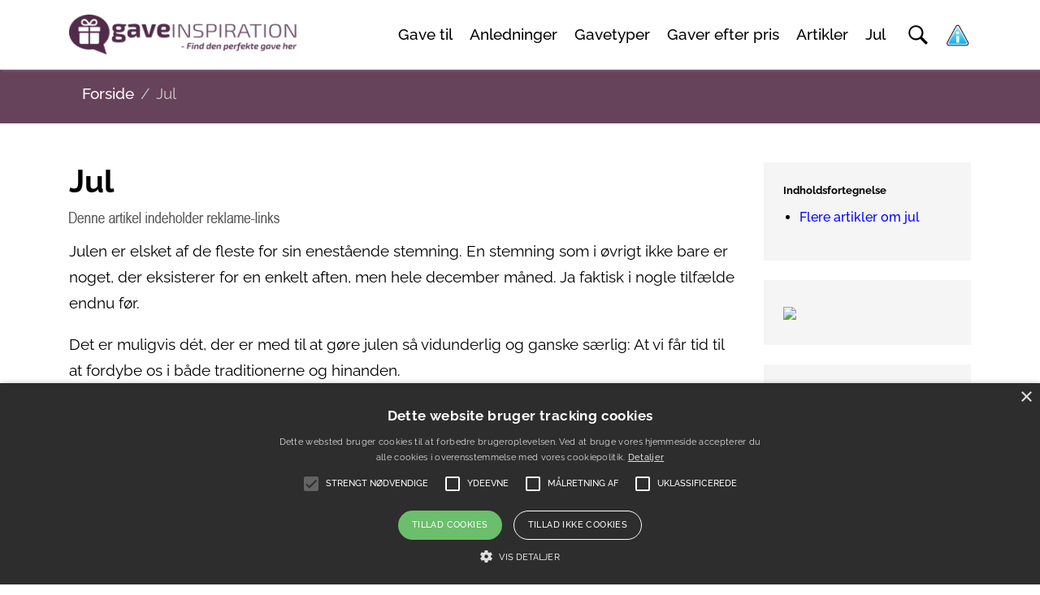

--- FILE ---
content_type: text/html; charset=utf-8
request_url: https://gaveinspiration.dk/jul/
body_size: 8571
content:
<!DOCTYPE html>
<html lang="da-DK">
<head>
    <meta charset="utf-8">

<!-- 
	Developed by Pilanto Aps – https://pilanto.dk/

	This website is powered by TYPO3 - inspiring people to share!
	TYPO3 is a free open source Content Management Framework initially created by Kasper Skaarhoj and licensed under GNU/GPL.
	TYPO3 is copyright 1998-2026 of Kasper Skaarhoj. Extensions are copyright of their respective owners.
	Information and contribution at https://typo3.org/
-->

<link rel="icon" href="/fileadmin/root/logo/favicon.png" type="image/png">
<title>Jul | Hyggelige gaver til alle julens traditionsrige lejligheder ♡</title>
<meta http-equiv="x-ua-compatible" content="IE=edge">
<meta name="generator" content="TYPO3 CMS">
<meta name="viewport" content="width=device-width, initial-scale=1">
<meta name="robots" content="index,follow">
<meta property="og:title" content="Jul">
<meta name="apple-mobile-web-app-capable" content="no">


<link rel="stylesheet" href="/typo3temp/assets/compressed/merged-a52ff3184ccd7300e24f62789b9ba1ee-734ca8a7426481c190d99bd84b9c2df6.css.gz?1758262666" media="all">


<script src="/typo3conf/ext/pilanto_bootstrap_package/Resources/Public/JavaScript/Dist/libs.js?1704373063"></script>



<meta name="verification" content="550b62771191537591b968efa660a2c4" />
<meta name="a41d9a9f83dd6ac" content="0a7755be5b23ffe4879f69aec6abf348" />
<meta name='ir-site-verification-token' value='-94027721'>

    
    
<style>
    
    
@media screen and (min-width: 600px) {       
   .ctabuttonwrap { display: flex;  }
   .ctabuttonwrap div { display: inline-flex; width: auto; flex-wrap: wrap; flex-grow: 1; }
   .ctabutton a { margin-right: 10px; flex: inherit; }
   .ctabutton2 a { margin-left: 10px; flex: inherit; }
   .ctabuttonwide a { flex: inherit; }
}
.ctabutton, .ctabuttonwide, .ctabutton2, .ctabutton3 { margin-bottom: 1rem;  }
.ctabutton a { padding: 15px 20px; display: block; background: #343a40; color: #fff; text-align: center; text-decoration: none; font-size: 1.25em; font-weight: bold; }
.ctabutton a:hover { background: #CCCCCC; }
.ctabuttonwide a { padding: 15px 20px; display: block; background: #343a40; color: #fff; text-align: center; text-decoration: none; font-size: 1.25em; font-weight: bold; }
.ctabuttonwide a:hover { background: #CCCCCC; }
.ctabutton2 a { padding: 15px 20px; display: block; background: #ff9933; color: #fff; text-align: center; text-decoration: none; font-size: 1.25em; font-weight: bold; }
.ctabutton2 a:hover { background: #CCCCCC; }
.ctabutton3 a { padding: 15px 20px; display: block; background: #343a40; color: #fff; text-align: center; text-decoration: none; font-size: 1.25em; font-weight: bold; }
.ctabutton3 a span { background: yellow; color: #343a40; padding:4px; }
.ctabutton3 a:hover { background: #CCCCCC; }    
    
    
    
.greybox { background: whitesmoke; }
.breadcrumb__container { background-color: #66435A; }
.breadcrumb__container .breadcrumb-item.active { color: #CCCCCC; }
.breadcrumb-item { color: #CCCCCC; }
.breadcrumb-item + .breadcrumb-item::before { color: #CCCCCC; }  
.breadcrumb-item a { color: #FFFFFF; text-decoration: none; }
.breadcrumb-item a:hover { color: #FFFFFF; text-decoration: underline; }    
    
@media (min-width: 1000px) {
   ul li ul li .navigation-sub-menu { min-width: 400px; }
}    

@media (max-width: 1320px) {
   .navigation-link { padding: 28px 8px; }  
}  
</style>    
    
    
		<meta name="google-site-verification" content="-zLnacKOCRvaUoH0GJM6ngaEIyMKb20olIgZLo98t-A" />
		<meta name="ahrefs-site-verification" content="50d30451070d827480a5bb7a481d0e1b174ef1947c6f75c614aaae1fdef221fb">



<link rel="canonical" href="https://gaveinspiration.dk/jul/">
</head>
<body>
<div id="page-wrapper" data-smooth-scroll="1" data-offset="100">
    <div class="extra-spacing"></div>

<nav id="main-navbar" class="navbar fixed-top admin-bar-distance">
    <div class="container" id="nav-container">
        <a href="/" class="navbar-brand mr-0 mr-md-2">
            <img src="/fileadmin/root/logo/logo.png" width="280" height="49"   alt="Gaveideer til enhver anledning" >
        </a>
        <ul class="navigation navigation-split-level" id="navigation">
            
                <li class="navigation-item navigation-item--sub">

        <a href="/gave-til/" class="navigation-link" target="" title="Gave til">
            Gave til
        </a>
        <span class="navigation-item--sub-toggle"><span><svg width="24" height="24" xmlns="http://www.w3.org/2000/svg" fill-rule="evenodd" clip-rule="evenodd"><path d="M11 11v-11h1v11h11v1h-11v11h-1v-11h-11v-1h11z"/></svg></span></span>
        <ul class="navigation-sub-menu">
            
                <li class="navigation-item navigation-item--sub">

        <a href="/gave-til/hele-familien/" class="navigation-link" target="" title="Hele familien">
            Hele familien
        </a>
        <span class="navigation-item--sub-toggle"><span><svg width="24" height="24" xmlns="http://www.w3.org/2000/svg" fill-rule="evenodd" clip-rule="evenodd"><path d="M11 11v-11h1v11h11v1h-11v11h-1v-11h-11v-1h11z"/></svg></span></span>
        <ul class="navigation-sub-menu">
            
                <li class="navigation-item">

        <a href="/gave-til/hele-familien/far/" class="navigation-link" target="" title="Far">
            Far
        </a>
    
</li>

            
                <li class="navigation-item">

        <a href="/gave-til/hele-familien/mor/" class="navigation-link" target="" title="Mor">
            Mor
        </a>
    
</li>

            
                <li class="navigation-item">

        <a href="/gave-til/hele-familien/bedsteforaeldre/" class="navigation-link" target="" title="Bedsteforældre">
            Bedsteforældre
        </a>
    
</li>

            
                <li class="navigation-item">

        <a href="/gave-til/hele-familien/mormor-og-morfar/" class="navigation-link" target="" title="Mormor og morfar">
            Mormor og morfar
        </a>
    
</li>

            
                <li class="navigation-item">

        <a href="/gave-til/hele-familien/farmor-og-farfar/" class="navigation-link" target="" title="Farmor og farfar">
            Farmor og farfar
        </a>
    
</li>

            
                <li class="navigation-item">

        <a href="/gave-til/hele-familien/oldeforaeldre/" class="navigation-link" target="" title="Oldeforældre">
            Oldeforældre
        </a>
    
</li>

            
                <li class="navigation-item">

        <a href="/gave-til/hele-familien/kaeresten/" class="navigation-link" target="" title="Kæresten">
            Kæresten
        </a>
    
</li>

            
                <li class="navigation-item">

        <a href="/gave-til/hele-familien/svigermor/" class="navigation-link" target="" title="Svigermor">
            Svigermor
        </a>
    
</li>

            
                <li class="navigation-item">

        <a href="/gave-til/hele-familien/svigerfar/" class="navigation-link" target="" title="Svigerfar">
            Svigerfar
        </a>
    
</li>

            
                <li class="navigation-item">

        <a href="/gave-til/hele-familien/foraeldre/" class="navigation-link" target="" title="Forældre">
            Forældre
        </a>
    
</li>

            
                <li class="navigation-item">

        <a href="/gave-til/hele-familien/soester/" class="navigation-link" target="" title="Søster">
            Søster
        </a>
    
</li>

            
                <li class="navigation-item">

        <a href="/gave-til/hele-familien/bror/" class="navigation-link" target="" title="Bror">
            Bror
        </a>
    
</li>

            
                <li class="navigation-item">

        <a href="/gave-til/hele-familien/svigerdatter/" class="navigation-link" target="" title="Svigerdatter">
            Svigerdatter
        </a>
    
</li>

            
                <li class="navigation-item">

        <a href="/gave-til/hele-familien/svigersoen/" class="navigation-link" target="" title="Svigersøn">
            Svigersøn
        </a>
    
</li>

            
                <li class="navigation-item">

        <a href="/gave-til/hele-familien/konen/" class="navigation-link" target="" title="Konen">
            Konen
        </a>
    
</li>

            
                <li class="navigation-item">

        <a href="/gave-til/hele-familien/svigerinde/" class="navigation-link" target="" title="Svigerinde">
            Svigerinde
        </a>
    
</li>

            
                <li class="navigation-item">

        <a href="/gave-til/hele-familien/svoger/" class="navigation-link" target="" title="Svoger">
            Svoger
        </a>
    
</li>

            
                <li class="navigation-item">

        <a href="/gave-til/hele-familien/faetter/" class="navigation-link" target="" title="Fætter">
            Fætter
        </a>
    
</li>

            
                <li class="navigation-item">

        <a href="/gave-til/hele-familien/kusine/" class="navigation-link" target="" title="Kusine">
            Kusine
        </a>
    
</li>

            
                <li class="navigation-item">

        <a href="/gave-til/hele-familien/tante/" class="navigation-link" target="" title="Tante">
            Tante
        </a>
    
</li>

            
                <li class="navigation-item">

        <a href="/gave-til/hele-familien/moster/" class="navigation-link" target="" title="Moster">
            Moster
        </a>
    
</li>

            
                <li class="navigation-item">

        <a href="/gave-til/hele-familien/onkel/" class="navigation-link" target="" title="Onkel">
            Onkel
        </a>
    
</li>

            
                <li class="navigation-item">

        <a href="/gave-til/hele-familien/nevoe/" class="navigation-link" target="" title="Nevø">
            Nevø
        </a>
    
</li>

            
                <li class="navigation-item">

        <a href="/gave-til/hele-familien/niece/" class="navigation-link" target="" title="Niece">
            Niece
        </a>
    
</li>

            
                <li class="navigation-item">

        <a href="/gave-til/hele-familien/faster/" class="navigation-link" target="" title="Faster">
            Faster
        </a>
    
</li>

            
        </ul>
    
</li>

            
                <li class="navigation-item navigation-item--sub">

        <a href="/gave-til/de-smaa-og-unge/" class="navigation-link" target="" title="De små og unge">
            De små og unge
        </a>
        <span class="navigation-item--sub-toggle"><span><svg width="24" height="24" xmlns="http://www.w3.org/2000/svg" fill-rule="evenodd" clip-rule="evenodd"><path d="M11 11v-11h1v11h11v1h-11v11h-1v-11h-11v-1h11z"/></svg></span></span>
        <ul class="navigation-sub-menu">
            
                <li class="navigation-item">

        <a href="/gave-til/de-smaa-og-unge/baby/" class="navigation-link" target="" title="Baby">
            Baby
        </a>
    
</li>

            
                <li class="navigation-item">

        <a href="/gave-til/de-smaa-og-unge/babyshower/" class="navigation-link" target="" title="Babyshower">
            Babyshower
        </a>
    
</li>

            
                <li class="navigation-item">

        <a href="/gave-til/de-smaa-og-unge/boern/" class="navigation-link" target="" title="Børn">
            Børn
        </a>
    
</li>

            
                <li class="navigation-item">

        <a href="/gave-til/de-smaa-og-unge/gudbarn/" class="navigation-link" target="" title="Gudbarn">
            Gudbarn
        </a>
    
</li>

            
                <li class="navigation-item">

        <a href="/gave-til/de-smaa-og-unge/teenager/" class="navigation-link" target="" title="Teenager">
            Teenager
        </a>
    
</li>

            
        </ul>
    
</li>

            
                <li class="navigation-item">

        <a href="/gave-til/hende/" class="navigation-link" target="" title="Hende">
            Hende
        </a>
    
</li>

            
                <li class="navigation-item">

        <a href="/gave-til/ham/" class="navigation-link" target="" title="Ham">
            Ham
        </a>
    
</li>

            
                <li class="navigation-item">

        <a href="/gave-til/veninde/" class="navigation-link" target="" title="Veninde">
            Veninde
        </a>
    
</li>

            
                <li class="navigation-item">

        <a href="/gave-til/ven/" class="navigation-link" target="" title="Ven">
            Ven
        </a>
    
</li>

            
                <li class="navigation-item">

        <a href="/gave-til/nabo/" class="navigation-link" target="" title="Nabo">
            Nabo
        </a>
    
</li>

            
                <li class="navigation-item">

        <a href="/gave-til/par/" class="navigation-link" target="" title="Par">
            Par
        </a>
    
</li>

            
                <li class="navigation-item">

        <a href="/gave-til/pensionist/" class="navigation-link" target="" title="Pensionist">
            Pensionist
        </a>
    
</li>

            
                <li class="navigation-item">

        <a href="/gave-til/vaertsfamilie/" class="navigation-link" target="" title="Værtsfamilie">
            Værtsfamilie
        </a>
    
</li>

            
                <li class="navigation-item">

        <a href="/gave-til/tvillinger/" class="navigation-link" target="" title="Tvillinger">
            Tvillinger
        </a>
    
</li>

            
                <li class="navigation-item">

        <a href="/gave-til/bonusfar/" class="navigation-link" target="" title="Bonusfar">
            Bonusfar
        </a>
    
</li>

            
                <li class="navigation-item">

        <a href="/gave-til/bonusmor/" class="navigation-link" target="" title="Bonusmor">
            Bonusmor
        </a>
    
</li>

            
        </ul>
    
</li>

            
                <li class="navigation-item navigation-item--sub">

        <a href="/anledninger/" class="navigation-link" target="" title="Anledninger">
            Anledninger
        </a>
        <span class="navigation-item--sub-toggle"><span><svg width="24" height="24" xmlns="http://www.w3.org/2000/svg" fill-rule="evenodd" clip-rule="evenodd"><path d="M11 11v-11h1v11h11v1h-11v11h-1v-11h-11v-1h11z"/></svg></span></span>
        <ul class="navigation-sub-menu">
            
                <li class="navigation-item navigation-item--sub">

        <a href="/anledninger/festlige-anledninger/" class="navigation-link" target="" title="Festlige anledninger">
            Festlige anledninger
        </a>
        <span class="navigation-item--sub-toggle"><span><svg width="24" height="24" xmlns="http://www.w3.org/2000/svg" fill-rule="evenodd" clip-rule="evenodd"><path d="M11 11v-11h1v11h11v1h-11v11h-1v-11h-11v-1h11z"/></svg></span></span>
        <ul class="navigation-sub-menu">
            
                <li class="navigation-item">

        <a href="/anledninger/festlige-anledninger/vaertindegave/" class="navigation-link" target="" title="Værtindegave">
            Værtindegave
        </a>
    
</li>

            
                <li class="navigation-item">

        <a href="/anledninger/festlige-anledninger/barselsgaver/" class="navigation-link" target="" title="Barselsgaver">
            Barselsgaver
        </a>
    
</li>

            
                <li class="navigation-item">

        <a href="/anledninger/festlige-anledninger/daabsgaver/" class="navigation-link" target="" title="Dåbsgaver">
            Dåbsgaver
        </a>
    
</li>

            
                <li class="navigation-item">

        <a href="/anledninger/festlige-anledninger/gave-til-nybagt-mor/" class="navigation-link" target="" title="Gave til nybagt mor">
            Gave til nybagt mor
        </a>
    
</li>

            
                <li class="navigation-item">

        <a href="/anledninger/festlige-anledninger/gave-til-nybagt-far/" class="navigation-link" target="" title="Gave til nybagt far">
            Gave til nybagt far
        </a>
    
</li>

            
                <li class="navigation-item">

        <a href="/anledninger/festlige-anledninger/gave-til-gravid/" class="navigation-link" target="" title="Gave til gravid">
            Gave til gravid
        </a>
    
</li>

            
                <li class="navigation-item">

        <a href="/anledninger/festlige-anledninger/konfirmationsgaver/" class="navigation-link" target="" title="Konfirmationsgaver">
            Konfirmationsgaver
        </a>
    
</li>

            
                <li class="navigation-item">

        <a href="/anledninger/festlige-anledninger/studentergaver/" class="navigation-link" target="" title="Studentergaver">
            Studentergaver
        </a>
    
</li>

            
                <li class="navigation-item">

        <a href="/anledninger/festlige-anledninger/polterabend/" class="navigation-link" target="" title="Polterabend">
            Polterabend
        </a>
    
</li>

            
        </ul>
    
</li>

            
                <li class="navigation-item navigation-item--sub">

        <a href="/anledninger/aarlige-anledninger/" class="navigation-link" target="" title="Årlige anledninger">
            Årlige anledninger
        </a>
        <span class="navigation-item--sub-toggle"><span><svg width="24" height="24" xmlns="http://www.w3.org/2000/svg" fill-rule="evenodd" clip-rule="evenodd"><path d="M11 11v-11h1v11h11v1h-11v11h-1v-11h-11v-1h11z"/></svg></span></span>
        <ul class="navigation-sub-menu">
            
                <li class="navigation-item">

        <a href="/anledninger/aarlige-anledninger/foedselsdagsgave/" class="navigation-link" target="" title="Fødselsdagsgave">
            Fødselsdagsgave
        </a>
    
</li>

            
                <li class="navigation-item">

        <a href="/anledninger/aarlige-anledninger/fars-dag-gave/" class="navigation-link" target="" title="Fars dag gave">
            Fars dag gave
        </a>
    
</li>

            
                <li class="navigation-item">

        <a href="/anledninger/aarlige-anledninger/mors-dag-gave/" class="navigation-link" target="" title="Mors dag gave">
            Mors dag gave
        </a>
    
</li>

            
                <li class="navigation-item">

        <a href="/anledninger/aarlige-anledninger/nytaarsgaver/" class="navigation-link" target="" title="Nytårsgaver">
            Nytårsgaver
        </a>
    
</li>

            
                <li class="navigation-item">

        <a href="/anledninger/aarlige-anledninger/paaskegaver/" class="navigation-link" target="" title="Påskegaver">
            Påskegaver
        </a>
    
</li>

            
        </ul>
    
</li>

            
                <li class="navigation-item navigation-item--sub">

        <a href="/anledninger/romantiske-anledninger/" class="navigation-link" target="" title="Romantiske anledninger">
            Romantiske anledninger
        </a>
        <span class="navigation-item--sub-toggle"><span><svg width="24" height="24" xmlns="http://www.w3.org/2000/svg" fill-rule="evenodd" clip-rule="evenodd"><path d="M11 11v-11h1v11h11v1h-11v11h-1v-11h-11v-1h11z"/></svg></span></span>
        <ul class="navigation-sub-menu">
            
                <li class="navigation-item">

        <a href="/anledninger/romantiske-anledninger/kobberbryllup/" class="navigation-link" target="" title="Kobberbryllup">
            Kobberbryllup
        </a>
    
</li>

            
                <li class="navigation-item">

        <a href="/anledninger/romantiske-anledninger/bryllupsgaver/" class="navigation-link" target="" title="Bryllupsgaver">
            Bryllupsgaver
        </a>
    
</li>

            
                <li class="navigation-item">

        <a href="/anledninger/romantiske-anledninger/bryllupsdagsgaver/" class="navigation-link" target="" title="Bryllupsdagsgaver">
            Bryllupsdagsgaver
        </a>
    
</li>

            
                <li class="navigation-item">

        <a href="/anledninger/romantiske-anledninger/soelvbryllup/" class="navigation-link" target="" title="Sølvbryllup">
            Sølvbryllup
        </a>
    
</li>

            
                <li class="navigation-item">

        <a href="/anledninger/romantiske-anledninger/rubinbryllup/" class="navigation-link" target="" title="Rubinbryllup">
            Rubinbryllup
        </a>
    
</li>

            
                <li class="navigation-item">

        <a href="/anledninger/romantiske-anledninger/guldbryllup/" class="navigation-link" target="" title="Guldbryllup">
            Guldbryllup
        </a>
    
</li>

            
                <li class="navigation-item">

        <a href="/anledninger/romantiske-anledninger/diamantbryllup/" class="navigation-link" target="" title="Diamantbryllup">
            Diamantbryllup
        </a>
    
</li>

            
                <li class="navigation-item">

        <a href="/anledninger/romantiske-anledninger/krondiamantbryllup/" class="navigation-link" target="" title="Krondiamantbryllup">
            Krondiamantbryllup
        </a>
    
</li>

            
                <li class="navigation-item">

        <a href="/anledninger/romantiske-anledninger/aarsdagsgaver/" class="navigation-link" target="" title="Årsdagsgaver">
            Årsdagsgaver
        </a>
    
</li>

            
                <li class="navigation-item">

        <a href="/anledninger/romantiske-anledninger/morgengave/" class="navigation-link" target="" title="Morgengave">
            Morgengave
        </a>
    
</li>

            
                <li class="navigation-item">

        <a href="/anledninger/romantiske-anledninger/valentinsgaver/" class="navigation-link" target="" title="Valentinsgaver">
            Valentinsgaver
        </a>
    
</li>

            
                <li class="navigation-item">

        <a href="/anledninger/romantiske-anledninger/forlovelsesgave/" class="navigation-link" target="" title="Forlovelsesgave">
            Forlovelsesgave
        </a>
    
</li>

            
        </ul>
    
</li>

            
                <li class="navigation-item navigation-item--sub">

        <a href="/anledninger/andre-anledninger/" class="navigation-link" target="" title="Andre anledninger">
            Andre anledninger
        </a>
        <span class="navigation-item--sub-toggle"><span><svg width="24" height="24" xmlns="http://www.w3.org/2000/svg" fill-rule="evenodd" clip-rule="evenodd"><path d="M11 11v-11h1v11h11v1h-11v11h-1v-11h-11v-1h11z"/></svg></span></span>
        <ul class="navigation-sub-menu">
            
                <li class="navigation-item">

        <a href="/anledninger/andre-anledninger/indflyttergave/" class="navigation-link" target="" title="Indflyttergave">
            Indflyttergave
        </a>
    
</li>

            
                <li class="navigation-item">

        <a href="/anledninger/andre-anledninger/jubilaeumsgave/" class="navigation-link" target="" title="Jubilæumsgave">
            Jubilæumsgave
        </a>
    
</li>

            
                <li class="navigation-item">

        <a href="/anledninger/andre-anledninger/svendegilde/" class="navigation-link" target="" title="Svendegilde">
            Svendegilde
        </a>
    
</li>

            
                <li class="navigation-item">

        <a href="/anledninger/andre-anledninger/dimissionsgave/" class="navigation-link" target="" title="Dimissionsgave">
            Dimissionsgave
        </a>
    
</li>

            
                <li class="navigation-item">

        <a href="/anledninger/andre-anledninger/rejsegilde/" class="navigation-link" target="" title="Rejsegilde">
            Rejsegilde
        </a>
    
</li>

            
                <li class="navigation-item">

        <a href="/anledninger/andre-anledninger/reception/" class="navigation-link" target="" title="Reception">
            Reception
        </a>
    
</li>

            
        </ul>
    
</li>

            
        </ul>
    
</li>

            
                <li class="navigation-item navigation-item--sub">

        <a href="/gavetyper/" class="navigation-link" target="" title="Gavetyper">
            Gavetyper
        </a>
        <span class="navigation-item--sub-toggle"><span><svg width="24" height="24" xmlns="http://www.w3.org/2000/svg" fill-rule="evenodd" clip-rule="evenodd"><path d="M11 11v-11h1v11h11v1h-11v11h-1v-11h-11v-1h11z"/></svg></span></span>
        <ul class="navigation-sub-menu">
            
                <li class="navigation-item">

        <a href="/gavetyper/oplevelsesgaver/" class="navigation-link" target="" title="Oplevelsesgaver">
            Oplevelsesgaver
        </a>
    
</li>

            
                <li class="navigation-item">

        <a href="/gavetyper/gadgets/" class="navigation-link" target="" title="Gadgets">
            Gadgets
        </a>
    
</li>

            
                <li class="navigation-item">

        <a href="/gavetyper/karikaturtegning/" class="navigation-link" target="" title="Karikaturtegning">
            Karikaturtegning
        </a>
    
</li>

            
                <li class="navigation-item">

        <a href="/gavetyper/fotogaver/" class="navigation-link" target="" title="Fotogaver">
            Fotogaver
        </a>
    
</li>

            
                <li class="navigation-item">

        <a href="/gavetyper/gavekort/" class="navigation-link" target="" title="Gavekort">
            Gavekort
        </a>
    
</li>

            
                <li class="navigation-item">

        <a href="/gavetyper/gavekurv/" class="navigation-link" target="" title="Gavekurv">
            Gavekurv
        </a>
    
</li>

            
                <li class="navigation-item">

        <a href="/gavetyper/oelgaver/" class="navigation-link" target="" title="Ølgaver">
            Ølgaver
        </a>
    
</li>

            
                <li class="navigation-item">

        <a href="/gavetyper/chokoladegaver/" class="navigation-link" target="" title="Chokoladegaver">
            Chokoladegaver
        </a>
    
</li>

            
                <li class="navigation-item">

        <a href="/gavetyper/pengegaver/" class="navigation-link" target="" title="Pengegaver">
            Pengegaver
        </a>
    
</li>

            
                <li class="navigation-item">

        <a href="/gavetyper/navnegaver/" class="navigation-link" target="" title="Navnegaver">
            Navnegaver
        </a>
    
</li>

            
                <li class="navigation-item">

        <a href="/gavetyper/sommergaver/" class="navigation-link" target="" title="Sommergaver">
            Sommergaver
        </a>
    
</li>

            
                <li class="navigation-item">

        <a href="/gavetyper/indgraveringsgaver/" class="navigation-link" target="" title="Indgraveringsgaver">
            Indgraveringsgaver
        </a>
    
</li>

            
                <li class="navigation-item">

        <a href="/gavetyper/hjemmelavede-gaver/" class="navigation-link" target="" title="Hjemmelavede gaver">
            Hjemmelavede gaver
        </a>
    
</li>

            
                <li class="navigation-item">

        <a href="/gavetyper/vingaver/" class="navigation-link" target="" title="Vingaver">
            Vingaver
        </a>
    
</li>

            
                <li class="navigation-item">

        <a href="/gavetyper/blomstergaver/" class="navigation-link" target="" title="Blomstergaver">
            Blomstergaver
        </a>
    
</li>

            
                <li class="navigation-item">

        <a href="/gavetyper/romantiske-gaver/" class="navigation-link" target="" title="Romantiske gaver">
            Romantiske gaver
        </a>
    
</li>

            
                <li class="navigation-item">

        <a href="/gavetyper/afskedsgave/" class="navigation-link" target="" title="Afskedsgave">
            Afskedsgave
        </a>
    
</li>

            
                <li class="navigation-item">

        <a href="/gavetyper/rejsegaver/" class="navigation-link" target="" title="Rejsegaver">
            Rejsegaver
        </a>
    
</li>

            
                <li class="navigation-item">

        <a href="/gavetyper/firmagaver/" class="navigation-link" target="" title="Firmagaver">
            Firmagaver
        </a>
    
</li>

            
                <li class="navigation-item">

        <a href="/gavetyper/legetoejsgaver/" class="navigation-link" target="" title="Legetøjsgaver">
            Legetøjsgaver
        </a>
    
</li>

            
                <li class="navigation-item">

        <a href="/gavetyper/last-minute-gaver/" class="navigation-link" target="" title="Last minute gaver">
            Last minute gaver
        </a>
    
</li>

            
                <li class="navigation-item">

        <a href="/gavetyper/madgaver/" class="navigation-link" target="" title="Madgaver">
            Madgaver
        </a>
    
</li>

            
        </ul>
    
</li>

            
                <li class="navigation-item navigation-item--sub">

        <a href="/gaver-efter-pris/" class="navigation-link" target="" title="Gaver efter pris">
            Gaver efter pris
        </a>
        <span class="navigation-item--sub-toggle"><span><svg width="24" height="24" xmlns="http://www.w3.org/2000/svg" fill-rule="evenodd" clip-rule="evenodd"><path d="M11 11v-11h1v11h11v1h-11v11h-1v-11h-11v-1h11z"/></svg></span></span>
        <ul class="navigation-sub-menu">
            
                <li class="navigation-item">

        <a href="/gaver-efter-pris/50-kr/" class="navigation-link" target="" title="50 kr">
            50 kr
        </a>
    
</li>

            
                <li class="navigation-item">

        <a href="/gaver-efter-pris/100-kr/" class="navigation-link" target="" title="100 kr">
            100 kr
        </a>
    
</li>

            
                <li class="navigation-item">

        <a href="/gaver-efter-pris/150-kr/" class="navigation-link" target="" title="150 kr">
            150 kr
        </a>
    
</li>

            
                <li class="navigation-item">

        <a href="/gaver-efter-pris/200-kr/" class="navigation-link" target="" title="200 kr">
            200 kr
        </a>
    
</li>

            
                <li class="navigation-item">

        <a href="/gaver-efter-pris/300-kr/" class="navigation-link" target="" title="300 kr">
            300 kr
        </a>
    
</li>

            
                <li class="navigation-item">

        <a href="/gaver-efter-pris/400-kr/" class="navigation-link" target="" title="400 kr">
            400 kr
        </a>
    
</li>

            
                <li class="navigation-item">

        <a href="/gaver-efter-pris/500-kr/" class="navigation-link" target="" title="500 kr">
            500 kr
        </a>
    
</li>

            
                <li class="navigation-item">

        <a href="/gaver-efter-pris/1000-kr/" class="navigation-link" target="" title="1000 kr">
            1000 kr
        </a>
    
</li>

            
                <li class="navigation-item">

        <a href="/gaver-efter-pris/2000-kr/" class="navigation-link" target="" title="2000 kr">
            2000 kr
        </a>
    
</li>

            
                <li class="navigation-item">

        <a href="/gaver-efter-pris/3000-kr/" class="navigation-link" target="" title="3000 kr">
            3000 kr
        </a>
    
</li>

            
                <li class="navigation-item">

        <a href="/gaver-efter-pris/4000-kr/" class="navigation-link" target="" title="4000 kr">
            4000 kr
        </a>
    
</li>

            
                <li class="navigation-item">

        <a href="/gaver-efter-pris/5000-kr/" class="navigation-link" target="" title="5000 kr">
            5000 kr
        </a>
    
</li>

            
        </ul>
    
</li>

            
                <li class="navigation-item navigation-item--sub">

        <a href="/artikler/" class="navigation-link" target="" title="Artikler">
            Artikler
        </a>
        <span class="navigation-item--sub-toggle"><span><svg width="24" height="24" xmlns="http://www.w3.org/2000/svg" fill-rule="evenodd" clip-rule="evenodd"><path d="M11 11v-11h1v11h11v1h-11v11h-1v-11h-11v-1h11z"/></svg></span></span>
        <ul class="navigation-sub-menu">
            
                <li class="navigation-item navigation-item--sub">

        <a href="/artikler/alder/" class="navigation-link" target="" title="Alder">
            Alder
        </a>
        <span class="navigation-item--sub-toggle"><span><svg width="24" height="24" xmlns="http://www.w3.org/2000/svg" fill-rule="evenodd" clip-rule="evenodd"><path d="M11 11v-11h1v11h11v1h-11v11h-1v-11h-11v-1h11z"/></svg></span></span>
        <ul class="navigation-sub-menu">
            
                <li class="navigation-item">

        <a href="/artikler/alder/gave-til-1-aarig/" class="navigation-link" target="" title="Gave til 1 årig">
            Gave til 1 årig
        </a>
    
</li>

            
                <li class="navigation-item">

        <a href="/artikler/alder/gave-til-2-aarig/" class="navigation-link" target="" title="Gave til 2 årig">
            Gave til 2 årig
        </a>
    
</li>

            
                <li class="navigation-item">

        <a href="/artikler/alder/gave-til-3-aarig/" class="navigation-link" target="" title="Gave til 3 årig">
            Gave til 3 årig
        </a>
    
</li>

            
                <li class="navigation-item">

        <a href="/artikler/alder/gave-til-4-aarig/" class="navigation-link" target="" title="Gave til 4 årig">
            Gave til 4 årig
        </a>
    
</li>

            
                <li class="navigation-item">

        <a href="/artikler/alder/gave-til-5-aarig/" class="navigation-link" target="" title="Gave til 5 årig">
            Gave til 5 årig
        </a>
    
</li>

            
                <li class="navigation-item">

        <a href="/artikler/alder/gave-til-6-aarig/" class="navigation-link" target="" title="Gave til 6 årig">
            Gave til 6 årig
        </a>
    
</li>

            
                <li class="navigation-item">

        <a href="/artikler/alder/gave-til-7-aarig/" class="navigation-link" target="" title="Gave til 7 årig">
            Gave til 7 årig
        </a>
    
</li>

            
                <li class="navigation-item">

        <a href="/artikler/alder/gave-til-8-aarig/" class="navigation-link" target="" title="Gave til 8 årig">
            Gave til 8 årig
        </a>
    
</li>

            
                <li class="navigation-item">

        <a href="/artikler/alder/gave-til-9-aarig/" class="navigation-link" target="" title="Gave til 9 årig">
            Gave til 9 årig
        </a>
    
</li>

            
                <li class="navigation-item">

        <a href="/artikler/alder/gave-til-10-aarig/" class="navigation-link" target="" title="Gave til 10 årig">
            Gave til 10 årig
        </a>
    
</li>

            
                <li class="navigation-item">

        <a href="/artikler/alder/gave-til-11-aarig/" class="navigation-link" target="" title="Gave til 11 årig">
            Gave til 11 årig
        </a>
    
</li>

            
                <li class="navigation-item">

        <a href="/artikler/alder/gave-til-12-aarig/" class="navigation-link" target="" title="Gave til 12 årig">
            Gave til 12 årig
        </a>
    
</li>

            
                <li class="navigation-item">

        <a href="/artikler/alder/gave-til-13-aarig/" class="navigation-link" target="" title="Gave til 13 årig">
            Gave til 13 årig
        </a>
    
</li>

            
                <li class="navigation-item">

        <a href="/artikler/alder/gave-til-14-aarig/" class="navigation-link" target="" title="Gave til 14 årig">
            Gave til 14 årig
        </a>
    
</li>

            
                <li class="navigation-item">

        <a href="/artikler/alder/gave-til-15-aarig/" class="navigation-link" target="" title="Gave til 15 årig">
            Gave til 15 årig
        </a>
    
</li>

            
                <li class="navigation-item">

        <a href="/artikler/alder/gave-til-16-aarig/" class="navigation-link" target="" title="Gave til 16 årig">
            Gave til 16 årig
        </a>
    
</li>

            
                <li class="navigation-item">

        <a href="/artikler/alder/gave-til-17-aarig/" class="navigation-link" target="" title="Gave til 17 årig">
            Gave til 17 årig
        </a>
    
</li>

            
                <li class="navigation-item">

        <a href="/artikler/alder/18-aars-gave/" class="navigation-link" target="" title="18 års gave">
            18 års gave
        </a>
    
</li>

            
                <li class="navigation-item">

        <a href="/artikler/alder/30-aars-gave/" class="navigation-link" target="" title="30 års gave">
            30 års gave
        </a>
    
</li>

            
                <li class="navigation-item">

        <a href="/artikler/alder/40-aars-gave/" class="navigation-link" target="" title="40 års gave">
            40 års gave
        </a>
    
</li>

            
                <li class="navigation-item">

        <a href="/artikler/alder/50-aars-gave/" class="navigation-link" target="" title="50 års gave">
            50 års gave
        </a>
    
</li>

            
                <li class="navigation-item">

        <a href="/artikler/alder/60-aars-gave/" class="navigation-link" target="" title="60 års gave">
            60 års gave
        </a>
    
</li>

            
                <li class="navigation-item">

        <a href="/artikler/alder/70-aars-gave/" class="navigation-link" target="" title="70 års gave">
            70 års gave
        </a>
    
</li>

            
                <li class="navigation-item">

        <a href="/artikler/alder/80-aars-gave/" class="navigation-link" target="" title="80 års gave">
            80 års gave
        </a>
    
</li>

            
        </ul>
    
</li>

            
                <li class="navigation-item navigation-item--sub">

        <a href="/artikler/fritidsinteresser/" class="navigation-link" target="" title="Fritidsinteresser">
            Fritidsinteresser
        </a>
        <span class="navigation-item--sub-toggle"><span><svg width="24" height="24" xmlns="http://www.w3.org/2000/svg" fill-rule="evenodd" clip-rule="evenodd"><path d="M11 11v-11h1v11h11v1h-11v11h-1v-11h-11v-1h11z"/></svg></span></span>
        <ul class="navigation-sub-menu">
            
                <li class="navigation-item">

        <a href="/artikler/fritidsinteresser/gave-til-hestepige/" class="navigation-link" target="" title="Gave til hestepige">
            Gave til hestepige
        </a>
    
</li>

            
                <li class="navigation-item">

        <a href="/artikler/fritidsinteresser/gave-til-gymnast/" class="navigation-link" target="" title="Gave til gymnast">
            Gave til gymnast
        </a>
    
</li>

            
                <li class="navigation-item">

        <a href="/artikler/fritidsinteresser/gave-til-cykelentusiast/" class="navigation-link" target="" title="Gave til cykelentusiast">
            Gave til cykelentusiast
        </a>
    
</li>

            
                <li class="navigation-item">

        <a href="/artikler/fritidsinteresser/gave-til-kaffeelsker/" class="navigation-link" target="" title="Gave til kaffeelsker">
            Gave til kaffeelsker
        </a>
    
</li>

            
                <li class="navigation-item">

        <a href="/artikler/fritidsinteresser/gave-til-musikelsker/" class="navigation-link" target="" title="Gave til musikelsker">
            Gave til musikelsker
        </a>
    
</li>

            
                <li class="navigation-item">

        <a href="/artikler/fritidsinteresser/gave-til-bilelsker/" class="navigation-link" target="" title="Gave til bilelsker">
            Gave til bilelsker
        </a>
    
</li>

            
                <li class="navigation-item">

        <a href="/artikler/fritidsinteresser/gave-til-sejler/" class="navigation-link" target="" title="Gave til sejler">
            Gave til sejler
        </a>
    
</li>

            
                <li class="navigation-item">

        <a href="/artikler/fritidsinteresser/gave-til-gameren/" class="navigation-link" target="" title="Gave til gameren">
            Gave til gameren
        </a>
    
</li>

            
                <li class="navigation-item">

        <a href="/artikler/fritidsinteresser/gave-til-fodboldnoerd/" class="navigation-link" target="" title="Gave til fodboldnørd">
            Gave til fodboldnørd
        </a>
    
</li>

            
                <li class="navigation-item">

        <a href="/artikler/fritidsinteresser/gave-til-campist/" class="navigation-link" target="" title="Gave til campist">
            Gave til campist
        </a>
    
</li>

            
                <li class="navigation-item">

        <a href="/artikler/fritidsinteresser/gave-til-haven/" class="navigation-link" target="" title="Gave til haven">
            Gave til haven
        </a>
    
</li>

            
                <li class="navigation-item">

        <a href="/artikler/fritidsinteresser/gave-til-naturelsker/" class="navigation-link" target="" title="Gave til naturelsker">
            Gave til naturelsker
        </a>
    
</li>

            
                <li class="navigation-item">

        <a href="/artikler/fritidsinteresser/gave-til-jaeger/" class="navigation-link" target="" title="Gave til jæger">
            Gave til jæger
        </a>
    
</li>

            
                <li class="navigation-item">

        <a href="/artikler/fritidsinteresser/gave-til-fisker/" class="navigation-link" target="" title="Gave til fisker">
            Gave til fisker
        </a>
    
</li>

            
                <li class="navigation-item">

        <a href="/artikler/fritidsinteresser/gave-til-loeberen/" class="navigation-link" target="" title="Gave til løberen">
            Gave til løberen
        </a>
    
</li>

            
                <li class="navigation-item">

        <a href="/artikler/fritidsinteresser/gave-til-filmelsker/" class="navigation-link" target="" title="Gave til filmelsker">
            Gave til filmelsker
        </a>
    
</li>

            
                <li class="navigation-item">

        <a href="/artikler/fritidsinteresser/gave-til-dyreelsker/" class="navigation-link" target="" title="Gave til dyreelsker">
            Gave til dyreelsker
        </a>
    
</li>

            
                <li class="navigation-item">

        <a href="/artikler/fritidsinteresser/gave-til-hund/" class="navigation-link" target="" title="Gave til hund">
            Gave til hund
        </a>
    
</li>

            
                <li class="navigation-item">

        <a href="/artikler/fritidsinteresser/gave-til-katteelsker/" class="navigation-link" target="" title="Gave til katteelsker">
            Gave til katteelsker
        </a>
    
</li>

            
                <li class="navigation-item">

        <a href="/artikler/fritidsinteresser/golfgaver/" class="navigation-link" target="" title="Golfgaver">
            Golfgaver
        </a>
    
</li>

            
                <li class="navigation-item">

        <a href="/artikler/fritidsinteresser/haandboldgaver/" class="navigation-link" target="" title="Håndboldgaver">
            Håndboldgaver
        </a>
    
</li>

            
                <li class="navigation-item">

        <a href="/artikler/fritidsinteresser/gave-til-bogelsker/" class="navigation-link" target="" title="Gave til bogelsker">
            Gave til bogelsker
        </a>
    
</li>

            
                <li class="navigation-item">

        <a href="/artikler/fritidsinteresser/gave-til-sommerhus/" class="navigation-link" target="" title="Gave til sommerhus">
            Gave til sommerhus
        </a>
    
</li>

            
                <li class="navigation-item">

        <a href="/artikler/fritidsinteresser/gave-til-svoemmer/" class="navigation-link" target="" title="Gave til svømmer">
            Gave til svømmer
        </a>
    
</li>

            
        </ul>
    
</li>

            
                <li class="navigation-item navigation-item--sub">

        <a href="/artikler/persontyper/" class="navigation-link" target="" title="Persontyper">
            Persontyper
        </a>
        <span class="navigation-item--sub-toggle"><span><svg width="24" height="24" xmlns="http://www.w3.org/2000/svg" fill-rule="evenodd" clip-rule="evenodd"><path d="M11 11v-11h1v11h11v1h-11v11h-1v-11h-11v-1h11z"/></svg></span></span>
        <ul class="navigation-sub-menu">
            
                <li class="navigation-item">

        <a href="/artikler/persontyper/gave-til-ivaerksaetter/" class="navigation-link" target="" title="Gave til iværksætter">
            Gave til iværksætter
        </a>
    
</li>

            
                <li class="navigation-item">

        <a href="/artikler/persontyper/gave-til-laerer/" class="navigation-link" target="" title="Gave til lærer">
            Gave til lærer
        </a>
    
</li>

            
                <li class="navigation-item">

        <a href="/artikler/persontyper/gave-til-paedagog/" class="navigation-link" target="" title="Gave til pædagog">
            Gave til pædagog
        </a>
    
</li>

            
                <li class="navigation-item">

        <a href="/artikler/persontyper/gave-til-dagplejemor/" class="navigation-link" target="" title="Gave til dagplejemor">
            Gave til dagplejemor
        </a>
    
</li>

            
                <li class="navigation-item">

        <a href="/artikler/persontyper/gave-til-chefen/" class="navigation-link" target="" title="Gave til chefen">
            Gave til chefen
        </a>
    
</li>

            
                <li class="navigation-item">

        <a href="/artikler/persontyper/gave-til-udlaert/" class="navigation-link" target="" title="Gave til udlært">
            Gave til udlært
        </a>
    
</li>

            
                <li class="navigation-item">

        <a href="/artikler/persontyper/gave-til-journalist/" class="navigation-link" target="" title="Gave til journalist">
            Gave til journalist
        </a>
    
</li>

            
                <li class="navigation-item">

        <a href="/artikler/persontyper/gave-til-haandvaerker/" class="navigation-link" target="" title="Gave til håndværker">
            Gave til håndværker
        </a>
    
</li>

            
                <li class="navigation-item">

        <a href="/artikler/persontyper/gave-til-mekaniker/" class="navigation-link" target="" title="Gave til mekaniker">
            Gave til mekaniker
        </a>
    
</li>

            
                <li class="navigation-item">

        <a href="/artikler/persontyper/gave-til-elektriker/" class="navigation-link" target="" title="Gave til elektriker">
            Gave til elektriker
        </a>
    
</li>

            
                <li class="navigation-item">

        <a href="/artikler/persontyper/gave-til-toemrer/" class="navigation-link" target="" title="Gave til tømrer">
            Gave til tømrer
        </a>
    
</li>

            
                <li class="navigation-item">

        <a href="/artikler/persontyper/gave-til-kollega/" class="navigation-link" target="" title="Gave til kollega">
            Gave til kollega
        </a>
    
</li>

            
                <li class="navigation-item">

        <a href="/artikler/persontyper/gave-til-ingenioer/" class="navigation-link" target="" title="Gave til ingeniør">
            Gave til ingeniør
        </a>
    
</li>

            
                <li class="navigation-item">

        <a href="/artikler/persontyper/gave-til-advokat/" class="navigation-link" target="" title="Gave til advokat">
            Gave til advokat
        </a>
    
</li>

            
                <li class="navigation-item">

        <a href="/artikler/persontyper/gave-til-arkitekt/" class="navigation-link" target="" title="Gave til arkitekt">
            Gave til arkitekt
        </a>
    
</li>

            
                <li class="navigation-item">

        <a href="/artikler/persontyper/gave-til-revisor/" class="navigation-link" target="" title="Gave til revisor">
            Gave til revisor
        </a>
    
</li>

            
                <li class="navigation-item">

        <a href="/artikler/persontyper/gave-til-landmand/" class="navigation-link" target="" title="Gave til landmand">
            Gave til landmand
        </a>
    
</li>

            
                <li class="navigation-item">

        <a href="/artikler/persontyper/gave-til-sygeplejerske/" class="navigation-link" target="" title="Gave til sygeplejerske">
            Gave til sygeplejerske
        </a>
    
</li>

            
                <li class="navigation-item">

        <a href="/artikler/persontyper/gave-til-laege/" class="navigation-link" target="" title="Gave til læge">
            Gave til læge
        </a>
    
</li>

            
                <li class="navigation-item">

        <a href="/artikler/persontyper/gave-til-jordemoder/" class="navigation-link" target="" title="Gave til jordemoder">
            Gave til jordemoder
        </a>
    
</li>

            
                <li class="navigation-item">

        <a href="/artikler/persontyper/gave-til-kandidat/" class="navigation-link" target="" title="Gave til kandidat">
            Gave til kandidat
        </a>
    
</li>

            
                <li class="navigation-item">

        <a href="/artikler/persontyper/gave-til-kok/" class="navigation-link" target="" title="Gave til kok">
            Gave til kok
        </a>
    
</li>

            
                <li class="navigation-item">

        <a href="/artikler/persontyper/gave-til-noerd/" class="navigation-link" target="" title="Gave til nørd">
            Gave til nørd
        </a>
    
</li>

            
                <li class="navigation-item">

        <a href="/artikler/persontyper/gave-til-toastmaster/" class="navigation-link" target="" title="Gave til toastmaster">
            Gave til toastmaster
        </a>
    
</li>

            
                <li class="navigation-item">

        <a href="/artikler/persontyper/gave-til-forlover/" class="navigation-link" target="" title="Gave til forlover">
            Gave til forlover
        </a>
    
</li>

            
                <li class="navigation-item">

        <a href="/artikler/persontyper/gave-til-brudepige/" class="navigation-link" target="" title="Gave til brudepige">
            Gave til brudepige
        </a>
    
</li>

            
                <li class="navigation-item">

        <a href="/artikler/persontyper/gave-til-sosu/" class="navigation-link" target="" title="Gave til sosu">
            Gave til sosu
        </a>
    
</li>

            
                <li class="navigation-item">

        <a href="/artikler/persontyper/gave-til-autist/" class="navigation-link" target="" title="Gave til autist">
            Gave til autist
        </a>
    
</li>

            
                <li class="navigation-item">

        <a href="/artikler/persontyper/gave-til-kraeftpatient/" class="navigation-link" target="" title="Gave til kræftpatient">
            Gave til kræftpatient
        </a>
    
</li>

            
                <li class="navigation-item">

        <a href="/artikler/persontyper/gave-til-dement/" class="navigation-link" target="" title="Gave til dement">
            Gave til dement
        </a>
    
</li>

            
                <li class="navigation-item">

        <a href="/artikler/persontyper/gave-til-diabetiker/" class="navigation-link" target="" title="Gave til diabetiker">
            Gave til diabetiker
        </a>
    
</li>

            
                <li class="navigation-item">

        <a href="/artikler/persontyper/gave-til-husejer/" class="navigation-link" target="" title="Gave til husejer">
            Gave til husejer
        </a>
    
</li>

            
                <li class="navigation-item">

        <a href="/artikler/persontyper/gave-til-soldat/" class="navigation-link" target="" title="Gave til soldat">
            Gave til soldat
        </a>
    
</li>

            
        </ul>
    
</li>

            
                <li class="navigation-item navigation-item--sub">

        <a href="/artikler/udvalgte-artikler/" class="navigation-link" target="" title="Udvalgte artikler">
            Udvalgte artikler
        </a>
        <span class="navigation-item--sub-toggle"><span><svg width="24" height="24" xmlns="http://www.w3.org/2000/svg" fill-rule="evenodd" clip-rule="evenodd"><path d="M11 11v-11h1v11h11v1h-11v11h-1v-11h-11v-1h11z"/></svg></span></span>
        <ul class="navigation-sub-menu">
            
                <li class="navigation-item">

        <a href="/artikler/udvalgte-artikler/hvad-skal-jeg-oenske-mig/" class="navigation-link" target="" title="Hvad skal jeg ønske mig?">
            Hvad skal jeg ønske mig?
        </a>
    
</li>

            
                <li class="navigation-item">

        <a href="/artikler/udvalgte-artikler/eksklusive-gaver/" class="navigation-link" target="" title="Eksklusive gaver">
            Eksklusive gaver
        </a>
    
</li>

            
                <li class="navigation-item">

        <a href="/artikler/udvalgte-artikler/gaven-til-manden-der-har-alt/" class="navigation-link" target="" title="Gaven til manden der har alt">
            Gaven til manden der har alt
        </a>
    
</li>

            
                <li class="navigation-item">

        <a href="/artikler/udvalgte-artikler/gaven-til-kvinden-der-har-alt/" class="navigation-link" target="" title="Gaven til kvinden der har alt">
            Gaven til kvinden der har alt
        </a>
    
</li>

            
                <li class="navigation-item">

        <a href="/artikler/udvalgte-artikler/sjove-gaver/" class="navigation-link" target="" title="Sjove gaver">
            Sjove gaver
        </a>
    
</li>

            
                <li class="navigation-item">

        <a href="/artikler/udvalgte-artikler/billige-gaver/" class="navigation-link" target="" title="Billige gaver">
            Billige gaver
        </a>
    
</li>

            
                <li class="navigation-item">

        <a href="/artikler/udvalgte-artikler/anderledes-gaver/" class="navigation-link" target="" title="Anderledes gaver">
            Anderledes gaver
        </a>
    
</li>

            
                <li class="navigation-item">

        <a href="/artikler/udvalgte-artikler/hadegaver/" class="navigation-link" target="" title="Hadegaver">
            Hadegaver
        </a>
    
</li>

            
                <li class="navigation-item">

        <a href="/artikler/udvalgte-artikler/action-gaver/" class="navigation-link" target="" title="Action gaver">
            Action gaver
        </a>
    
</li>

            
                <li class="navigation-item">

        <a href="/artikler/udvalgte-artikler/fraekke-gaver/" class="navigation-link" target="" title="Frække gaver">
            Frække gaver
        </a>
    
</li>

            
                <li class="navigation-item">

        <a href="/artikler/udvalgte-artikler/ideer-til-nemme-gaver/" class="navigation-link" target="" title="Ideer til nemme gaver">
            Ideer til nemme gaver
        </a>
    
</li>

            
                <li class="navigation-item">

        <a href="/artikler/udvalgte-artikler/gave-til-date/" class="navigation-link" target="" title="Gave til date">
            Gave til date
        </a>
    
</li>

            
                <li class="navigation-item">

        <a href="/artikler/udvalgte-artikler/gave-til-sygebesoeg/" class="navigation-link" target="" title="Gave til sygebesøg">
            Gave til sygebesøg
        </a>
    
</li>

            
                <li class="navigation-item">

        <a href="/artikler/udvalgte-artikler/smykkegaver/" class="navigation-link" target="" title="Smykkegaver">
            Smykkegaver
        </a>
    
</li>

            
                <li class="navigation-item">

        <a href="/artikler/udvalgte-artikler/jeg-elsker-dig-gave/" class="navigation-link" target="" title="Jeg elsker dig gave">
            Jeg elsker dig gave
        </a>
    
</li>

            
                <li class="navigation-item">

        <a href="/artikler/udvalgte-artikler/undskyld-gave/" class="navigation-link" target="" title="Undskyld gave">
            Undskyld gave
        </a>
    
</li>

            
                <li class="navigation-item">

        <a href="/artikler/udvalgte-artikler/takkegave/" class="navigation-link" target="" title="Takkegave">
            Takkegave
        </a>
    
</li>

            
        </ul>
    
</li>

            
                <li class="navigation-item">

        <a href="/artikler/oevrige/" class="navigation-link" target="" title="Øvrige artikler">
            Øvrige artikler
        </a>
    
</li>

            
        </ul>
    
</li>

            
                <li class="navigation-item active navigation-item--sub">

        <a href="/jul/" class="navigation-link" target="" title="Jul">
            Jul
        </a>
        <span class="navigation-item--sub-toggle"><span><svg width="24" height="24" xmlns="http://www.w3.org/2000/svg" fill-rule="evenodd" clip-rule="evenodd"><path d="M11 11v-11h1v11h11v1h-11v11h-1v-11h-11v-1h11z"/></svg></span></span>
        <ul class="navigation-sub-menu">
            
                <li class="navigation-item">

        <a href="/jul/mandelgave/" class="navigation-link" target="" title="Mandelgave">
            Mandelgave
        </a>
    
</li>

            
                <li class="navigation-item">

        <a href="/jul/kalendergaver/" class="navigation-link" target="" title="Kalendergaver">
            Kalendergaver
        </a>
    
</li>

            
                <li class="navigation-item">

        <a href="/jul/adventsgaver/" class="navigation-link" target="" title="Adventsgaver">
            Adventsgaver
        </a>
    
</li>

            
                <li class="navigation-item">

        <a href="/jul/pakkelegsgaver/" class="navigation-link" target="" title="Pakkelegsgaver">
            Pakkelegsgaver
        </a>
    
</li>

            
                <li class="navigation-item">

        <a href="/jul/julegaver/" class="navigation-link" target="" title="Julegaver">
            Julegaver
        </a>
    
</li>

            
        </ul>
    
</li>

            
        </ul>
        <div class="nav-toggle" id="nav-toggle">
            <span></span><span></span><span></span>
        </div>

        <div class="search-toggle">
            <span class="search-toggle__button" id="search-toggle">
                <svg width="24" height="24" version="1.1" id="Capa_1" xmlns="http://www.w3.org/2000/svg" xmlns:xlink="http://www.w3.org/1999/xlink" x="0px" y="0px"
                     viewBox="0 0 30 30" style="enable-background:new 0 0 30 30;" xml:space="preserve">
                    <g>
                        <path d="M11.7,0.3C5.4,0.3,0.3,5.4,0.3,11.7s5.1,11.4,11.4,11.4c2.4,0,4.7-0.8,6.5-2l0,0l8.5,8.5c0.2,0.2,0.4,0.2,0.6,0l2.3-2.3
                            c0.2-0.2,0.1-0.4,0-0.6l-8.5-8.5c1.3-1.9,2-4.1,2-6.5C23.1,5.4,18,0.3,11.7,0.3z M11.5,20.4c-4.9,0-8.8-3.9-8.8-8.8
                            s3.9-8.8,8.8-8.8s8.8,3.9,8.8,8.8S16.4,20.4,11.5,20.4z"/>
                    </g>
                </svg>

            </span>
            <div class="search-toggle__content" id="search-content">
                <form class="search-form" action="/soeg/" method="get" id="form_kesearch_searchfield"
                      name="form_kesearch_searchfield">
                    <input type="hidden" name="id" value="446"/>
                    <input class="form-control" type="search" id="ke_search_searchfield_sword"
                           name="tx_kesearch_pi1[sword]" placeholder="Indtast søgeord" value="" aria-label="Search">
                </form>
                <span class="search-toggle__close" id="search-close">x</span>
            </div>
        </div>

        <a href="/cookies/">
            <img alt="Minecookies.org" src="/typo3conf/ext/pilanto_bootstrap_package/Resources/Public/Icons/iconbig.png" width="33" height="29" />
        </a>
    </div>
</nav>

    <div class="breadcrumb__container">
        <div class="container position-relative py-2">
            <nav aria-label="breadcrumb"><ol class="breadcrumb" itemscope itemtype="https://schema.org/BreadcrumbList"><li class="breadcrumb-item" itemprop="itemListElement" itemscope itemtype="https://schema.org/ListItem"><a href="/" target="_top" itemprop="item"><span itemprop="name">Forside</span></a><meta itemprop="position" content="1" /></li><li class="breadcrumb-item active" aria-current="page" itemprop="itemListElement" itemscope itemtype="https://schema.org/ListItem"><span itemprop="name">Jul</span><meta itemprop="position" content="2" /></li></ol></nav>
        </div>
    </div>
    
    <div class="container">
        <div id="page-content">
            <div class="row content-row">
                <main class="col-xl-9 main-content order-lg-1 pt-3 pt-lg-5">
                    
<div id="c1527"><header><h1 class="">
                Jul
            </h1></header><div class="ce-textpic ce-right ce-intext"><div class="ce-bodytext"><p>Julen er elsket af de fleste for sin enestående stemning. En stemning som i øvrigt ikke bare er noget, der eksisterer for en enkelt aften, men hele december måned. Ja faktisk i nogle tilfælde endnu før.</p><p>Det er muligvis dét, der er med til at gøre julen så vidunderlig og ganske særlig: At vi får tid til at fordybe os i både traditionerne og hinanden.</p><p>Noget der favner begge dele på julemagisk vis er gaverne. Ikke bare i form af dem, vi selv indkasserer rundt om juletræet men også i høj grad gennem dem, vi selv forærer væk.</p><p>Forventningen er sød, glæden stor og taknemmeligheden varm.</p><p>Med de helt rigtige julegaver bliver der i øvrigt endnu mere af alle 3 ting. Derfor har vi her i kategorien samlet alle gaveidéer til julen og alt dét, der relaterer sig til det.</p><p>Dermed kan du finde alt fra hyggelige kalendergaver og sjove pakkelegsgaver til overraskende mandelgaver og - ikke at forglemme - perfekte julegaver til alle dem, du holder af.</p></div></div></div>


<div id="c2156"><header><h2 class="">
                Flere artikler om jul
            </h2></header><div class="ce-textpic ce-center ce-above"></div></div>


<div id="c2646"><div class="menu-pil-sitemap pagelist list"><div class="item"><a href="/jul/mandelgave/" target="" title="Mandelgave">Mandelgave</a><p class="abstract">Her finder du idéer til årets mandelgave. Uanset om du leder efter en mandelgave til voksne, en gave der kan bruges af alle eller en mandelgave der kan deles.</p></div><div class="item"><a href="/jul/kalendergaver/" target="" title="Kalendergaver">Kalendergaver</a><p class="abstract">Når du skal lave en pakkekalender har du brug for kalendergaver. Her får du masser af idéer til pakkekalenderen, uanset om modtageren er voksen eller barn.</p></div><div class="item"><a href="/jul/adventsgaver/" target="" title="Adventsgaver">Adventsgaver</a><p class="abstract">Mangler du adventsgaver til voksne eller børn? Her kan du finde lige præcis de gaver, du mangler til din adventskalender. Lige fra billige gaver og praktiske ting - til sjove adventsgaver for alle. Find dem alle sammen her - Også færdige adventskalendere!</p></div><div class="item"><a href="/jul/pakkelegsgaver/" target="" title="Pakkelegsgaver">Pakkelegsgaver</a><p class="abstract">Skal du spille pakkeleg? Her finder du en masse forskellige pakkelegsgaver til både børn og voksne. Så kan terningerne bare komme an med alle deres 6&#039;erne - for nu er du klar til at spille!</p></div><div class="item"><a href="/jul/julegaver/" target="" title="Julegaver">Julegaver</a><p class="abstract">Se vores store guide til julegaver - uanset om du leder efter en julegave til ham eller perfekte julegaver til hende. Vi har masser af gode julegaveidéer! Se her!</p></div></div></div>


                </main>
                <aside class="col-xl-3 order-lg-2 pt-3 pt-lg-5">
                    
<div class="section-menu my-0 p-4" style="top: 100px;"><header><h5 class="">
                Indholdsfortegnelse
            </h5></header><ul class="section-menu__list"><li class="section-menu__inset-1"><a href="#c2156"
                               target="" title="Flere artikler om jul">
                                Flere artikler om jul
                            </a></li></ul></div>


<div id="c2822" class="p-4 my-4 greybox"><a href="https://dot.coolstuff.dk/t/t?a=1103518801&as=1535028413&t=2&tk=1"><img src="https://track.adtraction.com/t/t?a=1103518801&as=1535028413&t=1&tk=1&i=1" width="300" height="250" border="0"></a></div>


<div id="c2807" class="p-4 my-4 greybox"><a href="https://truestory-dk.sjv.io/c/1456060/1363342/16140" target="_blank" id="1363342"><img src="//a.impactradius-go.com/display-ad/16140-1363342" border="0" alt="" width="300" height="250"/></a><img height="0" width="0" src="https://imp.pxf.io/i/1456060/1363342/16140" style="position:absolute;visibility:hidden;" border="0" /></div>


                </aside>
            </div>
        </div>
    </div>

    
    <div class="container">
        <div class="footer-content">
            <div class="row content-row">
                <div class="col-xl-3 order-lg-2 pt-3 pt-lg-5">
                </div>
                <aside class="col-xl-9 main-content order-lg-1 pt-3 pt-lg-5">
                    
                </aside>
            </div>
        </div>
    </div>

</div>
<div class="scroll-to-top">
    <a href="#" class="scroll-to-top__link">
        <svg width="32" height="32" xmlns="http://www.w3.org/2000/svg" fill-rule="evenodd" clip-rule="evenodd"><path d="M23.245 20l-11.245-14.374-11.219 14.374-.781-.619 12-15.381 12 15.391-.755.609z"/></svg>
    </a>
</div>
<footer class="page-footer">
    <div class="footer">
        <div class="container">
            <div class="row py-4">
                <div class="col-lg-8 col-md-6 col-12">
                    <nav class="footer-menu"><ul><li><a href="/" title="Forside">Forside</a></li><li><a href="/om/" title="Kontakt">Kontakt</a></li><li><a href="/nyhedsbrev/" title="Nyhedsbrev">Nyhedsbrev</a></li><li><a href="/sitemap/" title="Sitemap">Sitemap</a></li><li><a href="/cookies/" title="Cookie- og privatlivspolitik">Cookie- og privatlivspolitik</a></li></ul></nav>
                </div>
                <div class="col-lg-4 col-md-6 col-12 footer-col-right">
                    &copy; Copyright 2026 Pilanto Aps
                </div>
            </div>
        </div>
    </div>
</footer>
  
<script type="text/javascript" charset="UTF-8" src="//cdn.cookie-script.com/s/302113b17494b4042e024e480d365c15.js"></script>
<script src="/typo3conf/ext/pilanto_bootstrap_package/Resources/Public/JavaScript/Dist/popper.min.js?1672662504"></script>
<script src="/typo3conf/ext/pilanto_bootstrap_package/Resources/Public/JavaScript/Dist/products.min.js?1704373063"></script>
<script src="/typo3conf/ext/pilanto_bootstrap_package/Resources/Public/JavaScript/Dist/giftfinder.min.js?1704373063"></script>
<script src="/typo3conf/ext/pilanto_bootstrap_package/Resources/Public/JavaScript/Dist/scripts.js?1704373063"></script>
<script src="/typo3conf/ext/ps_youtubelite/Resources/Public/JS/llytv.min.js?1726649586"></script>


</body>
</html>